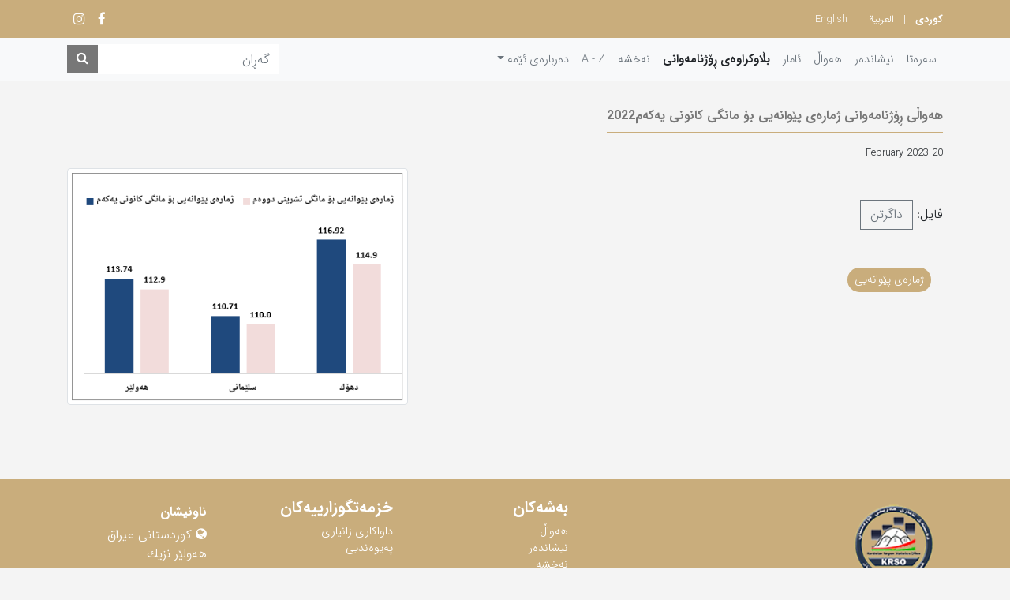

--- FILE ---
content_type: text/html; charset=utf-8
request_url: https://krso.gov.krd/ku/pressreleases/%D9%87%D9%87-%D9%88%D8%A7%DA%B5%D9%89-%DA%95%DB%86%DA%98%D9%86%D8%A7%D9%85%D9%87-%D9%88%D8%A7%D9%86%D9%89-%DA%98%D9%85%D8%A7%D8%B1%D9%87-%D9%89-%D9%BE%DB%8E%D9%88%D8%A7%D9%86%D9%87-%D9%8A%D9%89-%D8%A8%DB%86-%D9%85%D8%A7%D9%86%DA%AF%D9%89-%D9%83%D8%A7%D9%86%D9%88%D9%86%D9%89-%D9%8A%D9%87-%D9%83%D9%87-%D9%852022
body_size: 4971
content:

<!DOCTYPE html>
<html lang="ku" dir="rtl">
<head>
    <title>&#x647;&#x647;&#x200C;&#x648;&#x627;&#x6B5;&#x649; &#x695;&#x6C6;&#x698;&#x646;&#x627;&#x645;&#x647;&#x200C;&#x648;&#x627;&#x646;&#x649; &#x698;&#x645;&#x627;&#x631;&#x647;&#x200C;&#x649; &#x67E;&#x6CE;&#x648;&#x627;&#x646;&#x647;&#x200C;&#x64A;&#x649; &#x628;&#x6C6; &#x645;&#x627;&#x646;&#x6AF;&#x649; &#x643;&#x627;&#x646;&#x648;&#x646;&#x649; &#x64A;&#x647;&#x200C;&#x643;&#x647;&#x200C;&#x645;2022</title>
    <meta name="description" />
    <meta name="keywords" />
    <meta name="viewport" content="width=device-width, initial-scale=1, shrink-to-fit=no">
    <link rel="stylesheet" href="https://cdnjs.cloudflare.com/ajax/libs/twitter-bootstrap/4.5.3/css/bootstrap.min.css"
          integrity="sha512-oc9+XSs1H243/FRN9Rw62Fn8EtxjEYWHXRvjS43YtueEewbS6ObfXcJNyohjHqVKFPoXXUxwc+q1K7Dee6vv9g=="
          crossorigin="anonymous" />
    <link href="https://cdnjs.cloudflare.com/ajax/libs/font-awesome/4.7.0/css/font-awesome.min.css" rel="stylesheet" />
    <link href="/content/upload/1/root/logo_w16_h16.png" rel="icon" sizes="16x16" type="image/png" />
    <link href="/content/upload/1/root/logo_w32_h32.png" rel="icon" sizes="32x32" type="image/png" />
    <link href="/content/upload/1/root/logo.png" rel="icon" sizes="152x152" type="image/png" />
<link href="/Apps/Statistics/css/style.rtl.css?v=2" rel="stylesheet" type="text/css" />
    <style>
.articlelist-widget h2{
font-weight:bold;
font-size:1.1rem
}
</style>

<!-- Google tag (gtag.js) -->
<script async src="https://www.googletagmanager.com/gtag/js?id=G-LCCJHZ0QCK"></script>
<script>
  window.dataLayer = window.dataLayer || [];
  function gtag(){dataLayer.push(arguments);}
  gtag('js', new Date());

  gtag('config', 'G-LCCJHZ0QCK');
</script>
    
    <link href="https://krso.gov.krd/ku/pressreleases/&#x647;&#x647;-&#x648;&#x627;&#x6B5;&#x649;-&#x695;&#x6C6;&#x698;&#x646;&#x627;&#x645;&#x647;-&#x648;&#x627;&#x646;&#x649;-&#x698;&#x645;&#x627;&#x631;&#x647;-&#x649;-&#x67E;&#x6CE;&#x648;&#x627;&#x646;&#x647;-&#x64A;&#x649;-&#x628;&#x6C6;-&#x645;&#x627;&#x646;&#x6AF;&#x649;-&#x643;&#x627;&#x646;&#x648;&#x646;&#x649;-&#x64A;&#x647;-&#x643;&#x647;-&#x645;2022" rel="canonical"></link>
    <script src="https://cdnjs.cloudflare.com/ajax/libs/jquery/3.5.1/jquery.min.js"></script>
</head>
<body>
    
    <div data-loader="layout" class="se-pre-con"></div>
    <header class="p-3">
        <div class="container">
            <div class="row">
                <div class="col align-items-center">
                        <strong class="pl-2">کوردی</strong>
                    |
                        <a class="px-2" href="/Culture/Set?current=ku&target=ar&preferredUrl=ku/pressreleases/&#x647;&#x647;-&#x648;&#x627;&#x6B5;&#x649;-&#x695;&#x6C6;&#x698;&#x646;&#x627;&#x645;&#x647;-&#x648;&#x627;&#x646;&#x649;-&#x698;&#x645;&#x627;&#x631;&#x647;-&#x649;-&#x67E;&#x6CE;&#x648;&#x627;&#x646;&#x647;-&#x64A;&#x649;-&#x628;&#x6C6;-&#x645;&#x627;&#x646;&#x6AF;&#x649;-&#x643;&#x627;&#x646;&#x648;&#x646;&#x649;-&#x64A;&#x647;-&#x643;&#x647;-&#x645;2022">العربية</a>
                    |
                        <a class="px-2" href="/Culture/Set?current=ku&target=en&preferredUrl=ku/pressreleases/&#x647;&#x647;-&#x648;&#x627;&#x6B5;&#x649;-&#x695;&#x6C6;&#x698;&#x646;&#x627;&#x645;&#x647;-&#x648;&#x627;&#x646;&#x649;-&#x698;&#x645;&#x627;&#x631;&#x647;-&#x649;-&#x67E;&#x6CE;&#x648;&#x627;&#x646;&#x647;-&#x64A;&#x649;-&#x628;&#x6C6;-&#x645;&#x627;&#x646;&#x6AF;&#x649;-&#x643;&#x627;&#x646;&#x648;&#x646;&#x649;-&#x64A;&#x647;-&#x643;&#x647;-&#x645;2022">English</a>
                </div>
                <div class="col-auto">
                    
<nav class="nav social-links"> 
    <a class="nav-link px-2" href="#" title="Instagram">
        <i class="fa fa-lg fa-instagram" aria-hidden="true"></i>
    </a>
    <a class="nav-link px-2" href="https://www.facebook.com/krso.krd" title="Facebook">
        <i class="fa fa-lg fa-facebook" aria-hidden="true"></i>
    </a> 
</nav>
                </div>
            </div>
        </div>
    </header>
    

<nav class="navbar navbar-expand-xl navbar-light bg-light">
    <div class="container">
        <a class="navbar-brand font-weight-bold mr-0 ml-3 d-xl-none" href="/">
            <img src="/Apps/Statistics/images/logo.png" height="40" class="p-0" alt="" />
        </a>
        <button class="navbar-toggler border-0" type="button" data-toggle="collapse"
                data-target="#navbarkrsoContent" aria-controls="navbarkrsoContent" aria-expanded="false"
                aria-label="Toggle navigation">
            <span> </span>
            <span> </span>
            <span> </span>
        </button>
        <div class="collapse navbar-collapse" id="navbarkrsoContent">
            <ul class="navbar-nav ml-auto pr-0">
                        <li class="nav-item ">
                            <a class="nav-link" href="/">
                                سەرەتا
                            </a>
                        </li>
                        <li class="nav-item ">
                            <a class="nav-link" href="/ku/indicator">
                                نیشانده‌ر
                            </a>
                        </li>
                        <li class="nav-item ">
                            <a class="nav-link" href="/ku/news">
                                هەواڵ
                            </a>
                        </li>
                        <li class="nav-item ">
                            <a class="nav-link" href="/ku/statistics">
                                ئامار
                            </a>
                        </li>
                        <li class="nav-item active">
                            <a class="nav-link" href="/ku/pressreleases">
                                بڵاوكراوه‌ى ڕۆژنامه‌وانى
                            </a>
                        </li>
                        <li class="nav-item ">
                            <a class="nav-link" href="/ku/map">
                                نه‌خشه‌
                            </a>
                        </li>
                        <li class="nav-item ">
                            <a class="nav-link" href="/ku/a-z">
                                A - Z
                            </a>
                        </li>
                        <li class="nav-item dropdown ">
                            <a class="nav-link dropdown-toggle" href="#" id="dd-&#x62F;&#x6D5;&#x631;&#x628;&#x627;&#x631;&#x6D5;&#x649;-&#x626;&#x6CE;&#x645;&#x6D5;" role="button" data-toggle="dropdown" aria-haspopup="true" aria-expanded="false">
                                دەربارەى ئێمە
                            </a>
                                <div class="dropdown-menu" aria-labelledby="dd-&#x62F;&#x6D5;&#x631;&#x628;&#x627;&#x631;&#x6D5;&#x649;-&#x626;&#x6CE;&#x645;&#x6D5;">
                                        <a class="dropdown-item " href="/ku/about/management-message">
                                            ده‌سته‌ى ئامار
                                        </a>
                                        <a class="dropdown-item " href="/ku/about/president-krso">
                                            سه‌رۆكى ده‌سته
                                        </a>
                                        <a class="dropdown-item " href="/ku/about/main-works">
                                            كاره‌ سه‌ره‌كییه‌كان
                                        </a>
                                        <a class="dropdown-item " href="/ku/about/statistic-sections">
                                            به‌شه‌كانى ده‌سته‌
                                        </a>
                                        <a class="dropdown-item " href="/ku/about/organization-chart">
                                            هه‌يكه‌لى ده‌سته‌
                                        </a>
                                </div>
                        </li>
            </ul>
            <div class="nav-item d-lg-none">
                <hr class="my-3 border-bottom" />
            </div>
            <form action="/ku/search" class="form-inline my-2 my-lg-0">
                <input class="form-control rounded-0 border-0" type="search" name="Term"
                       placeholder="&#x6AF;&#x6D5;&#x695;&#x627;&#x646;"
                       aria-label="&#x6AF;&#x6D5;&#x695;&#x627;&#x646;" />
                <button class="btn btn-primary rounded-0 my-2 my-sm-0 border-0" type="submit">
                    <i class="fa fa-search" aria-hidden="true"></i>
                </button>
            </form>
        </div>
    </div>
</nav>
    <main>
        <section>
            <div class="container py-3">
                

                

<pressRelease itemscope class="widget" itemtype="http://schema.org/Publication">

    <div class="widget-body pt-3">
        <div class="widget-title">
            هه‌واڵى ڕۆژنامه‌وانى ژماره‌ى پێوانه‌يى بۆ مانگى كانونى يه‌كه‌م2022
        </div>
        <div class="mb-2">
            <small>20 February 2023</small>
        </div>
        <div itemprop="publicationBody" class="text-justify">
                <a href="/ku/pressreleases/&#x647;&#x647;-&#x648;&#x627;&#x6B5;&#x649;-&#x695;&#x6C6;&#x698;&#x646;&#x627;&#x645;&#x647;-&#x648;&#x627;&#x646;&#x649;-&#x698;&#x645;&#x627;&#x631;&#x647;-&#x649;-&#x67E;&#x6CE;&#x648;&#x627;&#x646;&#x647;-&#x64A;&#x649;-&#x628;&#x6C6;-&#x645;&#x627;&#x646;&#x6AF;&#x649;-&#x643;&#x627;&#x646;&#x648;&#x646;&#x649;-&#x64A;&#x647;-&#x643;&#x647;-&#x645;2022">
                    <img alt="" class="img-fluid float-left img-thumbnail mr-3 mb-3 rounded" src="/content/upload/1/root/ku19.png" style="max-height:300px; object-fit:cover" title="" />
                </a>
            
            
        </div>

            <div class="my-5">
                &#x641;&#x627;&#x6CC;&#x644;: <a href="/content/upload/1/root/&#x647;&#x647;&#x200C;&#x648;&#x627;&#x6B5;&#x649;-&#x695;&#x6C6;&#x698;&#x646;&#x627;&#x645;&#x647;&#x200C;&#x648;&#x627;&#x646;&#x649;-&#x698;&#x645;&#x627;&#x631;&#x647;&#x200C;&#x649;-&#x67E;&#x6CE;&#x648;&#x627;&#x646;&#x647;&#x200C;&#x64A;&#x649;-&#x628;&#x6C6;-&#x645;&#x627;&#x646;&#x6AF;&#x649;-&#x643;&#x627;&#x646;&#x648;&#x646;&#x649;-&#x64A;&#x647;&#x200C;&#x643;&#x647;&#x200C;&#x645;2022.pdf" class="btn btn-outline-secondary">&#x62F;&#x627;&#x6AF;&#x631;&#x62A;&#x646;</a>
            </div>
            <div class="row">
                    <div class="col-auto">
                        <a href="/ku/pressreleases?category=&#x698;&#x645;&#x627;&#x631;&#x647;&#x200C;&#x649; &#x67E;&#x6CE;&#x648;&#x627;&#x646;&#x647;&#x200C;&#x6CC;&#x649;" class="btn btn-sm btn-brand rounded-pill">&#x698;&#x645;&#x627;&#x631;&#x647;&#x200C;&#x649; &#x67E;&#x6CE;&#x648;&#x627;&#x646;&#x647;&#x200C;&#x6CC;&#x649;</a>
                    </div>
            </div>
    </div>
</pressRelease>
                

            </div>
        </section>
    </main>
    

<footer class="pt-4">
    <div class="container text-md-right">
      <div class="row">
        <div class="col-md-5 mt-md-0 mt-3">
          <h5 class="text-uppercase font-weight-bold">
            
            <img height="120" src="/Apps/Statistics/images/logo.png" /
          </h5>
          <p class="text-justify font-smaller">
            ده‌سته‌ى ئامارى هه‌رێمى كوردستان به‌ به‌رده‌وامى هه‌ول ده‌دا كه‌ تازه‌ترین داتاو زانیارى له‌ سه‌ر پێگه‌ى خۆى
            دابنىَ و پێمان خۆشه‌ هه‌ر تێبینی و پێشنیارێكتان هه‌بێت له‌سه‌ر شێوازو جۆرى داتاكان بۆمان بنێرن و ئێمه‌ش به‌
            گرنگى وه‌رده‌گرین . </p>
        </div>
  
        <hr class="clearfix w-100 d-md-none pb-3" />
  
        <div class="col-md mb-md-0 mb-3">
          <h5 class="text-uppercase font-weight-bold">به&zwnj;شه&zwnj;كان</h5>
          <ul class="list-unstyled p-0 font-smaller">
            <li><a href="/ku/news">هەواڵ</a></li>
            <li><a href="/ku/indicator">نیشانده‌ر</a></li>
            <li><a href="/ku/map">نه‌خشه</a></li>
            <li><a href="/ku/PressReleases">بڵاوكراوه‌ى رۆژنامه‌وانى</a></li>
            <li><a href="/ku/statistics">ئامار</a></li>
            <li><a href="/ku/a-z">A - Z</a></li>
          </ul>
        </div>
  
        <hr class="clearfix w-100 d-md-none pb-3" />
  
        <div class="col-md mb-md-0 mb-3">
          <h5 class="text-uppercase font-weight-bold">خزمەتگوزارییەکان</h5>
          <ul class="list-unstyled p-0 font-smaller">
            <li><a href="/ku/request-information">داواکاری زانیاری</a></li>
            <li><a href="/ku/contact">پەیوەندیی</a></li>
          </ul>
          <h5 class="text-uppercase font-weight-bold">ياساكان و په‌يره‌و و پرۆگرام</h5>
          <ul class="list-unstyled p-0 font-smaller">
            <li><a href="/content/upload/1/website/publicationlawkurdish.pdf">سياسەتى بڵاوكردنەوە</a></li>
            <li><a href="/content/upload/1/website/statisticlaw.pdf">ياساى ئامار</a></li>
            <li><a href="/content/upload/1/website/kurdishmedia.pdf">سياسەتى ميديا</a></li>
            <li><a href="/content/upload/1/website/workplan-ku-2023.pdf">پلانى كار</a></li>
          </ul>
        </div>
  
        <div class="col-md mb-md-0 mb-3 d-flex flex-wrap align-items-center">
          <div class="col-12 mb-3 location-map">
            <div class="widget">
              <div class="widget-body">
                <h6 class="pt-2 font-weight-bold">ناونيشان</h6>
                <div>
                  <i class="fa fa-globe"></i>
                  كوردستانى عيراق - هه&zwnj;ولێر
                  نزيك نه&zwnj;خۆشخانه&zwnj;ى نانه&zwnj;كه&zwnj;لى
                </div>
                <h6 class="pt-2 font-weight-bold">پەیوەندی</h6>
                <div class="ltr-format">
                  <i class="fa fa-phone"></i> <a href="tel:+964662559170"> +964662559170
                  </a><br>
                  <i class="fa fa-phone"></i><a href="tel:+9647508963143"> +9647508963143
                  </a><br>
                </div>
  
                <h6 class="pt-2 font-weight-bold">ئیمەیڵ</h6>
                <div class="ltr-format">
                   <a href="">contact@krso.gov.krd</a><br>
                </div>
  
              </div>
            </div>
          </div>
          <a href="/ku/request-information" class="btn btn-second col-12">داواکاری زانیاری</a>
        </div>
  
        <div class="col-12 py-3">
          <nav class="nav social-links d-flex justify-content-center">
           <p>مافی چاپکردن ©
                  <script>
                    document.write(new Date().getFullYear());
                  </script> krso.gov.krd هەموو مافەکان پارێزراوە | دیزاین و پەرەپێدان لەلایەن <a href="https://awrosoft.krd" target="_blank">کۆمپانیای ئەوڕۆسۆفت</a>
                </p>
          </nav>
        </div>
      </div>
    </div>
  </footer>

    <script src="https://cdnjs.cloudflare.com/ajax/libs/twitter-bootstrap/4.5.3/js/bootstrap.bundle.min.js"
            integrity="sha512-iceXjjbmB2rwoX93Ka6HAHP+B76IY1z0o3h+N1PeDtRSsyeetU3/0QKJqGyPJcX63zysNehggFwMC/bi7dvMig=="
            crossorigin="anonymous"></script>
    <script src="https://www.google.com/recaptcha/api.js?onload=recaptchaOnLoad&render=explicit" async defer></script>


    
<script src="/Apps/Statistics/js/general.js" type="text/javascript"></script><script src="/Apps/Core/Scripts/recaptcha.js" type="text/javascript"></script>    
</body>
</html>

--- FILE ---
content_type: text/css
request_url: https://krso.gov.krd/Apps/Statistics/css/style.rtl.css?v=2
body_size: 5437
content:
@font-face {
    font-family: "EmpireSans";
    src: url("../fonts/EmpireSans.woff2") format("woff2"), url("../fonts/EmpireSans.woff") format("woff");
    font-weight: normal;
    font-style: normal;
}

@font-face {
    font-family: "EmpireSans";
    src: url("../fonts/EmpireSans-Bold.woff2") format("woff2"), url("../fonts/EmpireSans-Bold.woff") format("woff");
    font-weight: bold;
    font-style: normal;
}

@font-face {
    font-family: "EmpireSans";
    src: url("../fonts/EmpireSans-Light.woff2") format("woff2"), url("../fonts/EmpireSans-Light.woff") format("woff");
    font-weight: lighter;
    font-style: normal;
}

:root {
    --bg-white: #f4f4f4;
    --color-brand: #c9ad7c;
    --color-second: #777;
    --color-white: #fff;
    --color-lightgrey: #d6d6d6;
    --color-grey: #c5c5c5;
}

html, body {
    padding: 0;
    margin: 0;
    font-size: 16px;
    font-family: "EmpireSans", Arial, Helvetica, sans-serif;
    background-color: var(--bg-white);
    scroll-behavior: smooth;
}

a {
    text-decoration: none;
}

html[dir="rtl"], html[dir="rtl"] body {
    direction: rtl;
    text-align: right;
}

.bg-brand {
    background-color: var(--color-brand);
    color: var(--color-white);
}

.border-second {
    border-color: var(--color-second) !important;
}

.border-brand {
    border-color: var(--color-brand) !important;
}

.bg-second {
    background-color: var(--color-second);
    color: var(--color-white);
}

.text-second {
    color: var(--color-second);
}

.page-item.active .page-link {
    background-color: var(--color-brand);
    border-color: var(--color-brand);
}

.ltr-format {
    direction: ltr;
    text-align: left;
}

a {
    color: inherit;
}

    a:hover {
        color: unset;
    }

.pagination {
    direction: ltr !important;
}

.breadcrumb-item + .breadcrumb-item::before {
    padding-left: 0.5rem;
}

textarea.form-control {
    height: 15rem;
}

html[dir="rtl"] .close {
    float: left;
}

mark, .mark {
    background-color: var(--color-brand) !important;
    font-weight: bold;
}

header {
    background-color: var(--color-brand);
    color: var(--bg-white);
    height: 3rem;
}

.navbar-light .navbar-brand {
    color: var(--color-second);
}

nav.navbar {
    position: sticky;
    top: 0;
    z-index: 999;
    border-bottom: 1px solid var(--color-lightgrey);
}

input:focus, textarea:focus, select:focus, button:focus {
    outline-style: none !important;
    box-shadow: none !important;
}

header, .social-links a {
    font-size: 0.8rem;
    color: var(--color-white);
}

    .social-links a:hover {
        color: var(--color-second);
    }

nav.navbar {
    background-color: var(--color-second);
}

.nav.social-links {
    direction: ltr;
    text-align: left;
}

    .nav.social-links .nav-link {
        padding-top: 0;
        padding-bottom: 0;
    }

.navbar-dark .navbar-nav .active > .nav-link, .navbar-dark .navbar-nav .nav-link.active, .navbar-dark .navbar-nav .nav-link.show, .navbar-dark .navbar-nav .show > .nav-link {
    color: var(--color-brand) !important;
}

.dropdown-item.active, .dropdown-item:active {
    color: var(--color-white) !important;
    background-color: var(--color-brand) !important;
}

.dropdown-menu {
    font-size: 0.9rem;
    background-color: var(--color-second);
}

    .dropdown-menu .dropdown-item {
        color: var(--color-second);
        text-align: center;
        padding: 0.75rem 0;
    }

        .dropdown-menu .dropdown-item:not(:last-child) {
            border-bottom: 1px solid var(--color-darkgrey);
        }

        .dropdown-menu .dropdown-item:hover, .dropdown-menu .dropdown-item:active {
            color: var(--color-white) !important;
            background-color: var(--color-brand) !important;
        }

.center-image {
    background-position: center;
    background-size: cover;
    background-repeat: no-repeat;
    position: relative;
}

.navbar-light .navbar-nav .nav-link {
    color: var(--gray);
}

    .navbar-light .navbar-nav .active > .nav-link, .navbar-light .navbar-nav .nav-link.active, .navbar-light .navbar-nav .nav-link.show, .navbar-light .navbar-nav .show > .nav-link {
        color: var(--color-darkgrey);
        font-weight: bold;
    }

footer {
    background-color: var(--color-brand);
    padding: 1rem;
    color: var(--color-white);
}

.navbar-nav .nav-link {
    font-size: 0.9rem;
}

.dropdown .dropdown-menu {
    -webkit-transition: all 0.3s;
    -moz-transition: all 0.3s;
    -ms-transition: all 0.3s;
    -o-transition: all 0.3s;
    transition: all 0.3s;
    max-height: 0;
    display: block;
    overflow: hidden;
    opacity: 0;
}

.dropdown.show .dropdown-menu {
    max-height: 30rem;
    overflow-y: auto;
    opacity: 1;
}

.dropdown-menu:not(.show) {
    padding: 0 !important;
    margin: 0 !important;
}

.navbar-toggler {
    position: relative;
}

    .navbar-toggler span {
        display: block;
        background-color: var(--color-brand);
        height: 3px;
        width: 25px;
        margin-top: 4px;
        margin-bottom: 4px;
        -webkit-transform: rotate(0deg);
        -moz-transform: rotate(0deg);
        -o-transform: rotate(0deg);
        transform: rotate(0deg);
        position: relative;
        left: 0;
        opacity: 1;
    }

        .navbar-toggler span:nth-child(1), .navbar-toggler span:nth-child(3) {
            -webkit-transition: transform 0.35s ease-in-out;
            -moz-transition: transform 0.35s ease-in-out;
            -o-transition: transform 0.35s ease-in-out;
            transition: transform 0.35s ease-in-out;
        }

    .navbar-toggler[aria-expanded="true"] span:nth-child(1) {
        position: absolute;
        left: 12px;
        top: 10px;
        -webkit-transform: rotate(135deg);
        -moz-transform: rotate(135deg);
        -o-transform: rotate(135deg);
        transform: rotate(135deg);
        opacity: 0.9;
    }

    .navbar-toggler[aria-expanded="true"] span:nth-child(2) {
        height: 12px;
        visibility: hidden;
        background-color: transparent;
    }

    .navbar-toggler[aria-expanded="true"] span:nth-child(3) {
        position: absolute;
        left: 12px;
        top: 10px;
        -webkit-transform: rotate(-135deg);
        -moz-transform: rotate(-135deg);
        -o-transform: rotate(-135deg);
        transform: rotate(-135deg);
        opacity: 0.9;
    }

.se-pre-con {
    position: fixed;
    left: 0px;
    top: 0px;
    width: 100%;
    height: 100%;
    z-index: 9999;
    background: url(../images/logo-spin.gif) center no-repeat var(--color-white);
}

input[type="radio"] + label {
    position: relative;
}

    input[type="radio"] + label::before {
        content: "";
        position: absolute;
        top: 0.2rem;
        right: -1.25rem;
        display: block;
        width: 1rem;
        border-radius: 50%;
        height: 1rem;
        pointer-events: none;
        background-color: var(--color-white);
        border: var(--color-second) solid 1px;
    }

input[type="radio"]:checked + label::after {
    content: "";
    position: absolute;
    top: 0.4rem;
    right: -1.05rem;
    display: block;
    width: 0.6rem;
    border-radius: 50%;
    height: 0.6rem;
    pointer-events: none;
    background-color: var(--color-second);
}

.btn.btn-second, .btn.btn-primary {
    background-color: var(--color-second);
    color: var(--color-white);
}

.btn.btn-brand {
    background-color: var(--color-brand);
    color: var(--color-white);
}

    .btn.btn-brand:hover {
        filter: brightness(110%);
    }

.text-brand {
    color: var(--color-brand);
}

.font-smaller {
    font-size: 0.9rem;
}

.font-smaller-lg {
    font-size: 0.8rem;
}

.font-smaller-xl {
    font-size: 0.7rem;
}

.btn {
    border-radius: 0;
}

.btn-primary {
    color: var(--color-white);
    background-color: var(--color-brand);
    border-color: var(--color-brand);
}

    .btn-primary:hover {
        color: var(--color-white);
        background-color: var(--color-second);
        border-color: var(--color-second);
    }

.alert-brand {
    color: var(--color-white);
    background-color: var(--color-brand);
    border-color: var(--color-brand);
}

.alert-second {
    color: var(--color-white);
    background-color: var(--color-second);
    border-color: var(--color-lightgrey);
}

textarea {
    resize: none;
}

.banner {
    background-image: url(/images/banner.png);
    background-position: center;
    background-size: cover;
}

    .banner h1 {
        font-size: 1.3rem;
    }

    .banner h2 {
        font-size: 1.2rem;
    }

    .banner h3 {
        font-size: 1.1rem;
    }

.carousel-caption {
    padding: 0.75rem 1rem;
    position: relative;
    background-color: var(--color-second);
    width: 100%;
    left: unset;
    right: unset;
}

    .carousel-caption p {
        font-weight: bold;
    }

    .carousel-caption p, .carousel-caption small {
        text-overflow: ellipsis;
        overflow: hidden;
        white-space: nowrap;
    }

.stickey-widgets {
    position: sticky;
    top: 5rem;
    overflow: hidden;
}

.widget:not(:last-child), .box-holder .box:not(:last-child) {
    margin-bottom: 1rem;
}

.widget .widget-title {
    font-weight: bold;
    margin-bottom: 0.75rem;
    padding-bottom: 0.5rem;
    border-bottom: 2px solid var(--color-brand);
    color: var(--color-second);
    display: inline-block;
}

.widget .widget-subtitle {
    font-weight: normal;
    margin-bottom: 0.75rem;
    padding-bottom: 0.5rem;
    border-bottom: 1px solid var(--color-second);
    color: var(--color-second);
}

.location-map .map-holder {
    min-height: 300px;
}

.box-holder .box h3 {
    font-size: 1.1rem;
    font-weight: bold;
}

.fc-theme-bootstrap a:not([href]) {
    color: var(--color-white) !important;
}

table.fc-scrollgrid {
    background-color: var(--color-second);
}

.custom-control-input:checked ~ .custom-control-label::before {
    border-color: var(--color-brand);
    background-color: var(--color-brand);
}

.custom-control-label::before, .custom-control-label::after {
    left: unset;
    right: -1.5rem
}

.custom-control-input {
    left: unset;
    right: 0;
}

.pagination {
    margin-bottom: -2.5rem;
    margin-top: 2rem;
    -ms-flex-pack: center !important;
    justify-content: center !important;
}

li.page-item .page-link {
    background-color: var(--color-second);
    border: 0;
    color: var(--color-white);
}

li.page-item.active .page-link::after {
    border-bottom: 1px solid var(--color-white);
    content: "";
    position: absolute;
    bottom: .5rem;
    left: .5rem;
    right: .5rem;
}

li.page-item:first-child .page-link {
    border-top-left-radius: 1rem;
    border-bottom-left-radius: 1rem;
    padding-left: 1rem;
}

li.page-item.active:first-child .page-link::after {
    left: .75rem;
}

li.page-item.active:last-child .page-link::after {
    right: .75rem;
}

li.page-item:last-child .page-link {
    border-top-right-radius: 1rem;
    border-bottom-right-radius: 1rem;
    padding-right: 1rem;
}

.alpha-list {
    margin-top: 1rem;
}

.alpha-list-heading {
    padding: 0 1rem;
}

.character-element {
    background: unset !important;
    background-color: var(--color-second) !important;
    color: var(--color-white) !important;
}

    .character-element.active {
        background-color: var(--color-brand) !important;
    }

.alpha-list-group a {
    color: #777;
    margin: .25rem 0;
    display: inline-block;
}

.nav-tabs .nav-item.show .nav-link, .nav-tabs .nav-link.active {
    background-color: var(--color-brand);
    color: var(--bg-white);
    border-radius: 0;
}

.nav-tabs .nav-link {
    background-color: transparent;
    color: var(--bg-second);
    border-radius: 0;
    border: 0 !important;
}

    .nav-tabs .nav-link:not(.active):hover {
        color: var(--color-brand);
    }

.hoverable-tab .nav-item {
    position: relative;
    padding: 0;
}

    .hoverable-tab .nav-item .content {
        padding: .75rem;
    }

        .hoverable-tab .nav-item .content .nav-link {
            padding: 0;
            border-radius: 0;
            height: 100%;
            width: 100%;
            display: flex;
            justify-content: center;
            align-items: center;
        }

.small-icon {
    font-size: .6rem;
}

.nav-pills .nav-link {
    background-color: var(--color-white);
}

    .nav-pills .nav-link svg path {
        fill: var(--color-second);
    }

    .nav-pills .nav-link.active, .nav-pills .show > .nav-link {
        background-color: var(--color-brand);
    }

        .nav-pills .nav-link.active svg path, .nav-pills .show > .nav-link svg path {
            fill: var(--color-white);
        }

a {
    cursor: pointer;
}

.tab-content {
    border: 1px solid var(--color-brand);
    padding: .75rem;
    margin-bottom: 1rem;
}

.flatpickr-calendar {
    margin: 0 auto;
}

.key-indictors .item {
    cursor: pointer;
}

    .key-indictors .item path, .key-indictors .item rect{
        fill: var(--color-second);
    }

    .key-indictors .item:hover path, .key-indictors .item:hover rect {
        fill: var(--color-brand);
    }

    .key-indictors .item p {
        overflow: hidden;
        /*text-overflow: ellipsis;*/
        /*white-space: nowrap;*/
        font-size: .8rem;
        color: var(--color-second);
        margin-top: .5rem;
        margin-bottom: 1rem;
    }

    .key-indictors .item:hover p {
        color: var(--color-brand);
    }

a {
    text-decoration: none !important;
}

.publicationlist-widget h2, .pressReleaselist-widget h2, .articlelist-widget h2 {
    font-size: 1.2rem;
    font-weight: bold;
}

    .publicationlist-widget h2 > a, .pressReleaselist-widget h2 > a, .articlelist-widget h2 > a {
        overflow: hidden;
        white-space: nowrap;
        display: block;
        width: 100%;
        text-overflow: ellipsis;
    }

.pressReleaselist-widget .img-fluid {
    height: 75px;
    object-fit: cover;
}

.publicationlist-widget .img-fluid {
    height: 150px;
    object-fit: cover;
}

.box-holder.publication .img-fluid {
    width: 150px;
    height: 150px;
    object-fit: cover;
}

.publication .card:hover {
    -webkit-animation: swing 1s ease;
    animation: swing 1s ease;
    -webkit-animation-iteration-count: 1;
    animation-iteration-count: 1;
}

.flatpickr-day .event {
    position: absolute;
    width: .4rem;
    height: .4rem;
    border-radius: 50%;
    bottom: .125rem;
    left: 50%;
    transform: translateX(-50%);
    content: " ";
    display: block;
    background: var(--color-brand);
}

.fc {
    direction: rtl !important;
    text-align: right !important;
}

.fc-event, .fc-event-dot {
    background-color: var(--color-brand) !important;
    padding: .25rem !important;
}

.fc-event {
    border-color: var(--color-brand) !important;
    border-radius: .2rem !important
}

.fc-day-grid-event .fc-content {
    text-overflow: ellipsis;
}

.fc-view, .fc-view > table {
    background-color: var(--color-second);
    color: #fff;
}

.fc-state-default {
    border: 1px solid;
    background: var(--color-second) !important;
    color: var(--color-white) !important;
    border-radius: 0 !important;
    border-color: var(--color-second) !important;
}

.fc-state-active, .fc-state-down {
    background: var(--color-brand) !important;
    border-color: var(--color-brand) !important;
}

.fc-unthemed .fc-today {
    background: var(--gray) !important;
}

.fc-event:not([href]) {
    background-color: transparent !important;
}

.jstree-default-responsive .jstree-node > .jstree-ocl {
    transform: scale(.75);
}


.event-calendar {
    min-width: 350px;
    height: 100%;
    padding: 1em;
    background: var(--bg-white);
    box-shadow: 0 0 0.1em rgba(0, 0, 0, 0.5);
    border-radius: 0.2em;
    overflow:auto;
}

    .event-calendar:last-child {
        border-top: 6px solid var(--color-brand);
    }

    .event-calendar h1 {
        margin: 0 0 0.4em;
        font-weight: bold;
        font-size: 1.2rem
    }

    .event-calendar .event {
        color: var(--gray-dark);
        display: block;
        padding: 0.1em;
        transition: all 0.25s ease;
        margin-bottom: 0.5em;
    }

        .event-calendar .event:hover {
            background: var(--color-lightgrey);
            text-decoration: none;
            color: var(--dark);
        }

    .event-calendar .event_icon {
        width: 3em;
        float: left;
        margin-right: 0.75em;
    }

    .event-calendar .event_month, .event-calendar .event_day {
        text-align: center;
    }

    .event-calendar .event_month {
        padding: 0.1em;
        margin-bottom: 0.15em;
        background: var(--color-second);
        font-size: 0.75em;
        color: var(--color-white);
        border-top-left-radius: 0.3em;
        border-top-right-radius: 0.3em;
    }

    .event-calendar .event_day {
        border: 1px solid var(--color-second);
        background: var(--color-white);
        color: var(--dark);
        font-size: 1.25em;
        font-weight: bold;
        border-bottom-left-radius: 0.1em;
        border-bottom-right-radius: 0.1em;
    }

    .event-calendar .event_title {
        font-size: 0.9rem;
        height: 3em;
        display: table-cell;
        vertical-align: middle;
    }

    .event-calendar .btn {
        margin-top: 0.5em;
        width: 100%;
        font-size: 1.5em;
    }

.jstree-default .jstree-clicked {
    color: var(--color-white);
    background: var(--color-brand);
    padding: 0.25rem 2rem;
    padding-right: 0;
    height: auto !important;
}

@media (min-width: 768px) {
    .data-content p {
        text-align: justify !important;
    }

    .rounded-md-right-0 {
        border-bottom-right-radius: 0 !important;
        border-top-right-radius: 0 !important;
    }
}

@media (min-width: 992px) {
    .navbar-expand-lg .navbar-nav .nav-link {
        padding-right: 0.75rem;
        padding-left: 0.75rem;
    }

    .dropdown-menu .dropdown-item {
        color: var(--color-white);
    }
}

@media (min-width: 1200px) {
    main {
        min-height: 70vh;
    }
}

@media (max-width: 991.98px) {
    .navbar-nav .dropdown-menu {
        background-color: transparent;
        border: 0;
    }

    .dropdown-menu .dropdown-item {
        text-align: right;
        padding: 0.25rem 1rem;
    }
}

@media (max-width: 767.98px) {
    .publicationlist-side {
        border-bottom: 1px solid var(--color-lightgrey);
        padding-bottom: 1rem;
        margin-bottom: 1rem;
        max-height: 40vh;
        overflow-y: auto
    }
}

@media (max-width: 575.98px) {
    .btn-search {
        width: 100%;
        display: block;
    }
}

@media (min-width: 1400px) {
    .container, .container-lg, .container-md, .container-sm, .container-xl, .container-xxl {
        max-width: 1340px;
    }
}

.me-0 {
    margin-left: 0 !important;
}

.me-1 {
    margin-left: 0.25rem !important;
}

.me-2 {
    margin-left: 0.5rem !important;
}

.me-3 {
    margin-left: 1rem !important;
}

.me-4 {
    margin-left: 1.5rem !important;
}

.me-5 {
    margin-left: 3rem !important;
}

.me-auto {
    margin-left: auto !important;
}


.ms-0 {
    margin-right: 0 !important;
}

.ms-1 {
    margin-right: 0.25rem !important;
}

.ms-2 {
    margin-right: 0.5rem !important;
}

.ms-3 {
    margin-right: 1rem !important;
}

.ms-4 {
    margin-right: 1.5rem !important;
}

.ms-5 {
    margin-right: 3rem !important;
}

.ms-auto {
    margin-right: auto !important;
}


.pe-0 {
    padding-left: 0 !important;
}

.pe-1 {
    padding-left: 0.25rem !important;
}

.pe-2 {
    padding-left: 0.5rem !important;
}

.pe-3 {
    padding-left: 1rem !important;
}

.pe-4 {
    padding-left: 1.5rem !important;
}

.pe-5 {
    padding-left: 3rem !important;
}


.ps-0 {
    padding-right: 0 !important;
}

.ps-1 {
    padding-right: 0.25rem !important;
}

.ps-2 {
    padding-right: 0.5rem !important;
}

.ps-3 {
    padding-right: 1rem !important;
}

.ps-4 {
    padding-right: 1.5rem !important;
}

.ps-5 {
    padding-right: 3rem !important;
}


.border-end {
    border-left: 1px solid #dee2e6 !important;
}

.border-end-0 {
    border-left: 0 !important;
}


.border-start {
    border-right: 1px solid #dee2e6 !important;
}

.border-start-0 {
    border-right: 0 !important;
}

@keyframes swing {
    15% {
        -webkit-transform: translateX(5px);
        transform: translateX(5px)
    }

    30% {
        -webkit-transform: translateX(-5px);
        transform: translateX(-5px)
    }

    50% {
        -webkit-transform: translateX(3px);
        transform: translateX(3px)
    }

    65% {
        -webkit-transform: translateX(-3px);
        transform: translateX(-3px)
    }

    80% {
        -webkit-transform: translateX(2px);
        transform: translateX(2px)
    }

    100% {
        -webkit-transform: translateX(0);
        transform: translateX(0)
    }
}



--- FILE ---
content_type: application/javascript
request_url: https://krso.gov.krd/Apps/Statistics/js/general.js
body_size: 514
content:
$(window).on("load", function () {
    $('[data-loader="layout"]').fadeOut("slow");
});

function changeTabOnHover(event, selector) {
    // // Declare all variables
    // var i, tabcontent, tablinks;
  
    // // Get all elements with class="tabcontent" and hide them
    // tabcontent = $(selector).closest('tab-content').find();
    // for (i = 0; i < tabcontent.length; i++) {
    //   tabcontent[i].style.display = "none";
    // }
  
    // // Get all elements with class="tablinks" and remove the class "active"
    // tablinks = document.getElementsByClassName("tablinks");
    // for (i = 0; i < tablinks.length; i++) {
    //   tablinks[i].className = tablinks[i].className.replace(" active", "");
    // }
  
    // // Show the current tab, and add an "active" class to the link that opened the tab
    // document.querySelector(cityName).style.display = "block";
    // event.currentTarget.className += " active";

    $(selector).closest('.tab-content').find('.tab-pane').each(function(){
        $(this).removeClass("active show");
        $(event.currentTarget).closest('.nav').find('.nav-link').each(function(){
            var self=$(this);
            self.removeClass('active');
            self.attr('aria-selected',false);
        });
    });
    $(selector).tab('show');
    $(event.currentTarget).addClass('active');
    $(event.currentTarget).attr('aria-selected',true);
  }

--- FILE ---
content_type: application/javascript
request_url: https://krso.gov.krd/Apps/Core/Scripts/recaptcha.js
body_size: 246
content:
var recaptchaOnLoad = function () {
    $('.g-recaptcha').each(function (index, element) {
        var $el = $(element);
        var $form = $el.closest('form');
        $form.data('no-recaptcha', true);
        $form.on('submit',
            function (event) {
                if ($form.data('no-recaptcha')) {
                    event.preventDefault();
                    alert('Please submit Recaptcha');
                }
            });
        var $button = $form.find('button[type="submit"], input[type="submit"]');
        $button.attr('disabled', 'disabled');

        grecaptcha.render(element.id,
            {
                'sitekey': $el.data('sitekey'),
                callback: function () {
                    $button.removeAttr('disabled');
                    $form.removeData('no-recaptcha');
                }
            });
    });
};